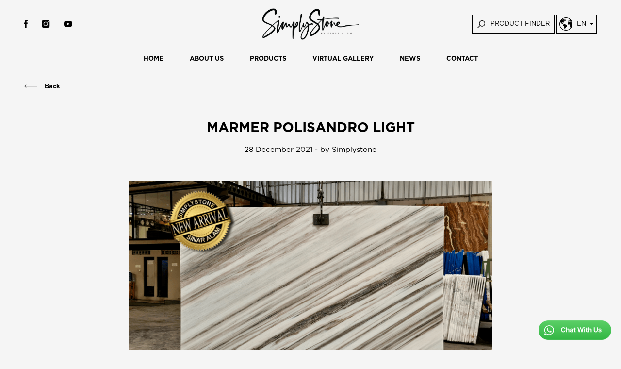

--- FILE ---
content_type: text/html; charset=UTF-8
request_url: https://www.simplystone.id/en/news/marmer-polisandro-light
body_size: 10256
content:

<!DOCTYPE html PUBLIC "-//W3C//DTD XHTML 1.0 Transitional//EN" "http://www.w3.org/TR/xhtml1/DTD/xhtml1-transitional.dtd">
<html xmlns="http://www.w3.org/1999/xhtml"><head>
	<meta http-equiv="Content-Type" content="text/html; charset=utf-8" />
    
    
    
<title>Palissandro Classico Marble Light Products - Simplystone</title>
<meta name="description" content="Simplystone sells palissandro classico light or polisandro light marble with a classic and elegant impression. Suitable for interior design purposes.">

<link rel="canonical" href="https://www.simplystone.id/en/news/marmer-polisandro-light" />
<link rel="alternate" hreflang="id" href="https://www.simplystone.id/id/news/marmer-polisandro-light">
<link rel="alternate" hreflang="en" href="https://www.simplystone.id/en/news/marmer-polisandro-light">    
    
	<link REL="SHORTCUT ICON" HREF="/images/favicon.png"> 
    
    <!--<meta name="viewport" content="width=1240, user-scalable=yes" />-->
    <meta name="viewport" content="width=320, initial-scale=1, maximum-scale=1, min-width=320, user-scalable=no">
    <meta name="distribution" content="global">
    <meta name="revisit-after" content="1 days">
    <meta name="robots" content="index,follow">
    <meta name="googlebot" content="index,follow">
    <meta name="msnbot" content="index,follow">
    <meta name="format-detection" content="telephone=no">
    <!--<link href="https://fonts.googleapis.com/css2?family=Palanquin:wght@300;400;700&display=swap" rel="stylesheet">-->
    
    <link type="text/css" rel="stylesheet" href="/css/reset.css" />
	<link type="text/css" rel="stylesheet" href="/index.css?date=20220127" />
    <link type="text/css" rel="stylesheet" href="/index_mobile.css?date=20200223" />
    <link type="text/css" rel="stylesheet" href="/index_viewport.css?date=20211220" />
    <link type="text/css" rel="stylesheet" href="/jquery/css/jquery-ui.css" />
    <link rel="stylesheet" href="/js/superfish-master/dist/css/superfish.css" media="screen">
    <link rel="stylesheet" href="/js/owlcarousel/dist/assets/owl.carousel.css">
	<link rel="stylesheet" href="/js/owlcarousel/dist/assets/owl.theme.default.css">
    
    <!--<link rel="stylesheet" href="dist/stylesheets/superslides.css">-->
    
	<script src="/js/jquery-1.9.1.js"></script>
    <script src="/js/jquery-ui-1.10.2.js"></script>
    <link rel="stylesheet" type="text/css" href="/css/animate.css" />
    <script src="/js/WOW-master/dist/wow.min.js"></script>
    <script src="/js/jquery.watermark.js"></script>
    <script src="/js/bxslider/jquery.bxslider.min.js"></script>
    <!--<link href="/js/bxslider/jquery.bxslider2.css?date=20170428" rel="stylesheet" />-->
    <!--<link href="/js/bxslider/jquery.bxslider3.css?date=20170428" rel="stylesheet" />-->
    <!--<link href="/js/bxslider/jquery.bxslider3b.css?date=20170428" rel="stylesheet" />-->
    <script src="/js/superfish-master/dist/js/hoverIntent.js"></script>
    <script src="/js/superfish-master/dist/js/superfish.js"></script>
    <script src="/include/number_format.js"></script>
    <script src="/js/owlcarousel/dist/owl.carousel.min.js"></script>
    
	<!--<link href="/js/facebox/facebox.css" media="screen" rel="stylesheet" type="text/css"/>
    <script src="/js/facebox/facebox.js" type="text/javascript"></script> -->
	<script type="text/javascript">		
    /*jQuery(document).ready(function($) {
		$('a[rel*=facebox]').facebox({
			loading_image : '/loading.gif',
			close_image   : '/closelabel.gif'
		}) 
		$(".overlay,.ok,.err").show(200);
		$(".ok,.err").fadeOut(3000);
		$(".overlay").fadeOut(3000);
    })*/
    function close_overlay()
    {
		$(".ok,.err").fadeOut(0);
		$(".overlay").fadeOut(0);			
    }
    function check_enter(e)
    {
		if (e.keyCode == 13) {
			redirect_search();
			return false;
		}
    }
		
	function redirect_search()
	{
		var txtsearch=document.getElementById('txtsearch').value;
		document.location.href="/search.php?search="+txtsearch;
	}
	function menu_product_hard_show(){
		if(document.getElementById("menu_product_hard")){
			document.getElementById("menu_product_hard").style.visibility="visible";
		}
	}
	function menu_product_hard_hide(){
		if(document.getElementById("menu_product_hard")){
			document.getElementById("menu_product_hard").style.visibility="hidden";
		}
	}
	$(function () {
		$(".txtsearch").watermark("Cari Produk","watermark");
		$("#email_subscribe").watermark("Enter your Email","watermark");
	});
	function scrollWin(page){
		var topmin=0;
		if(page=="indexcontactid") topmin=115;
		else topmin=87
		$('html,body').animate({
			scrollTop: ($("#"+page).offset().top)-topmin
		}, 500);	
		
		return true;
	}
	
    </script>
    
    <!--<script>
		(function($){ //create closure so we can safely use $ as alias for jQuery

			$(document).ready(function(){

				// initialise plugin
				var example = $('#menuheader,#menuheader2').superfish({
					//add options here if required
					delay:300,
					speed: 'normal',
					speedOut: 100,
					cssArrows: false
				});

			});

		})(jQuery);
	</script>-->
    
    
    <!-- Global site tag (gtag.js) - Google Analytics -->
	<script async src="https://www.googletagmanager.com/gtag/js?id=G-FYRPYBERC9"></script>
    <script>
      window.dataLayer = window.dataLayer || [];
      function gtag(){dataLayer.push(arguments);}
      gtag('js', new Date());
    
      gtag('config', 'G-FYRPYBERC9');
    </script>
    
    <!-- Google Tag Manager -->
    <script>(function(w,d,s,l,i){w[l]=w[l]||[];w[l].push({'gtm.start':
    new Date().getTime(),event:'gtm.js'});var f=d.getElementsByTagName(s)[0],
    j=d.createElement(s),dl=l!='dataLayer'?'&l='+l:'';j.async=true;j.src=
    'https://www.googletagmanager.com/gtm.js?id='+i+dl;f.parentNode.insertBefore(j,f);
    })(window,document,'script','dataLayer','GTM-P7FRZWZ');</script>
    <!-- End Google Tag Manager -->
    
        
	<!--<script src="/js/activeheader.js?date=20200321"></script>-->
    
    <script>
jQuery(document).ready(function($) {
	var menu_icon_flag=0;
	var start_project_icon_flag=0;
	
	//initiate posisi awal
	$("#menu_slide").animate({
		left: "-425"
		}, 0, function() {
			// Animation complete.
			$("#menu_slide").fadeOut(0);
		}
	);
	
		/*$("#start_project_slide").animate({
		right: "-=700"
		}, 0, function() {
			// Animation complete.
			$("#start_project_slide").fadeOut(0);
		}
	);*/
		
	//icon menu click
	$(".menuiconclick").click(function() {
		if(menu_icon_flag==0){
			$("#menu_slide").fadeIn(200);
			$("#menuslidebackpart").fadeTo(500,0.3);
			$("#menu_slide").animate({
				left: "0"
				}, 500, function() {
					menu_icon_flag=1;
					// Animation complete.
				}
			);
		}
	});
	
	//icon menu close click
	$("#menuslidebackpart").click(function() {
		$("#menu_slide").animate({
			left: "-=425"
			}, 500, function() {
				menu_icon_flag=0;
				// Animation complete.
			}
		);
		$("#menu_slide").fadeOut(200);
		$("#menuslidebackpart").fadeOut(500);
	});
	
	$("#menu_icon_close").click(function() {
		$("#menu_slide").fadeOut(300);
		$("#menuslidebackpart").fadeOut(300);
		$("#menu_slide").animate({
			left: "-=425"
			}, 300, function() {
				menu_icon_flag=0;
				// Animation complete.
			}
		);
	});
	
	//icon start project click
	/*$("#start_project_icon").click(function() {
		if(start_project_icon_flag==0){
			$("#start_project_slide").fadeIn(0);
			$("#start_project_slide").animate({
				right: "+=700"
				}, 500, function() {
					start_project_icon_flag=1;
					// Animation complete.
				}
			);
		}
	});
	
	//icon start project close click
	$("#close_icon2").click(function() {
		$("#start_project_slide").animate({
			right: "-=700"
			}, 500, function() {
				start_project_icon_flag=0;
				// Animation complete.
			}
		);
		$("#start_project_slide").fadeOut(0);
	});
	*/
});
</script></head>


<body>
    <!-- Google Tag Manager (noscript) -->
<noscript><iframe src="https://www.googletagmanager.com/ns.html?id=GTM-P7FRZWZ"
height="0" width="0" style="display:none;visibility:hidden"></iframe></noscript>
<!-- End Google Tag Manager (noscript) -->
    
	<!---->
    
    <!--<script>
	function close_popup_quickbuy(){
		document.getElementById('popupindex_qb').style.display='none';
		document.getElementById('menuslidebackpart_qb').style.display='none';
	}
	function quickbuy_open(id){
		document.getElementById('popupindex_qb').style.display='block';
		document.getElementById('menuslidebackpart_qb').style.display='block';
		document.getElementById('iframe_qb').src="/team_detail.php?id="+id;
	}
	</script>
    <div class="">
    <div class="menuslidebackpart" id="menuslidebackpart_qb" onclick="close_popup_quickbuy()" style="display:none"></div>
    <div class="posfixed" id="posfixed_qb">    	
        <div class="popupindex_qb" id="popupindex_qb" style="display:none">
        	<div class="posrel100"><div class='posabs' style="width:100%;text-align:right;"><img src="/images/close_btn3.png" style="cursor:pointer;" onclick="close_popup_quickbuy()" /></div></div>
            <iframe id="iframe_qb" src="/team_detail.php?id=" width="100%" style="height:calc(100vh - 200px);" frameborder="0"></iframe>
        </div>
    </div>
    </div>-->
    
        <div class="">
    	<div class="wa_float_icon">
        	<div class="displayd"><a href="/link_click?id=&type=whatsapp" target="_blank" rel="nofollow noopener noreferrer"><img src="/images/wa_float_long.png" /></a></div>
            <div class="displaym"><a href="/link_click?id=&type=whatsapp" target="_blank" rel="nofollow noopener noreferrer"><img src="/images/wa_float.png" /></a></div>
        </div>
    </div>
    
    
	<div class="menu_slide" id="menu_slide">
	<div class="menuheaderpoint">
    	<table cellpadding="0" cellspacing="0" border="0" width="100%" class="menu_slide_header_table">
        	<tr>
            	<td align="left">
                    <a href="/en/home"><img src="/images/logo.png" style="max-height:30px" /></a>
                </td>
                <td align="right" style="vertical-align:top">
                	<img src="/images/menu_icon_m2b.png" style="max-height:13px" class="menu_icon_img" id="menu_icon_close" />
                </td>
            </tr>
        </table>
    </div>
    
    <div class="menuheadercontent">
    	<!--<div style="padding:0px 20px 10px 20px">
    	<form name="form2" id="form2" method="get" action="/product">
            <div class="header_search_boxm" align="left">
                <table cellpadding="0" cellspacing="0" border="0" width="100%">
                    <tr>
                        <td>
                            <input type="hidden" name="search_flag" id="search_flag" value="1" />
                            <input type="text" id="txtsearch" class="txtsearch search_inputm" name="txtsearch"/>
                        </td>
                        <td width="31">
                            <input type="image" class="search_img_m" src="/images/search.png" />
                        </td>
                    </tr>
                </table>
            </div>
        </form>
        </div>-->
        
        
        <script>
		function togglemenuslideproduct(){
			$(function () {
				$("#menuslideproduct_id").slideToggle(500);
			});
		}
		</script>
        
        <!--<div class="menu_point_dis">
        <form name="formsearch2" id="formsearch2" method="get" action="/product">
        <div class="header_search_box borderradius5" align="left">
            <input type="text" id="txtsearch2" class=" txtsearch search_input" name="txtsearch2"/>><div class="btnsearch borderradius5 animation" onclick="searchclick2()"><div class="vm">
                Cari
            </div></div>
                        
            <script>
                function searchclick2(){
                    var txtsearch=document.getElementById("txtsearch2").value;
                    
                    datalink="product?txtsearch="+encodeURI(txtsearch);//alert(datalink);
                    document.location.href=datalink;
                }
                function txtsearchenter2(e){
                     if(e.keyCode === 13){
                        e.preventDefault(); // Ensure it is only this code that run
                        searchclick2();
                    }
                }
            </script>
        </div>
        </form>
        </div>-->
        
        <br />
        <span class=""><a class="a_menutop" href="/en/home"><div class="menu_point animation">HOME</div></a></span>
        <!--        <span class=""><a class="a_menutop" href="/category/marmer"><div class="menu_point animation">MARMER</div></a></span>
        
		        <span class=""><a class="a_menutop" href="/category/granit"><div class="menu_point animation">GRANIT</div></a></span>
        
		        <span class=""><a class="a_menutop" href="/category/travertine"><div class="menu_point animation">TRAVERTINE</div></a></span>
        
		        <span class=""><a class="a_menutop" href="/category/quartzite"><div class="menu_point animation">QUARTZITE</div></a></span>
        
		        <span class=""><a class="a_menutop" href="/category/onyx"><div class="menu_point animation">ONYX</div></a></span>
        
				<br /><br />-->
        
        <span class=""><a class="a_menutop" href="/en/about"><div class="menu_point animation">ABOUT US</div></a></span>
        <span class=""><a class="a_menutop" href="/en/category"><div class="menu_point animation">PRODUCTS</div></a></span>
        <span class=""><a class="a_menutop" href="/en/gallery"><div class="menu_point animation">VIRTUAL GALLERY</div></a></span>
        <span class=""><a class="a_menutop" href="/en/news"><div class="menu_point animation">NEWS</div></a></span>
        <span class=""><a class="a_menutop" href="/en/contact"><div class="menu_point animation">CONTACT</div></a></span>
        
        <div style="padding:25px">
            <ul class="sf-menu" id="" style="display:inline-block;vertical-align: top;">
                <li class="current">
                    <div class="worldborder">
                        <span class="lang_t">
                            <img src="/images/world_icon.png?date=20210903" class="lang_t_img1" />
                            <span class="lang_t_t1">EN</span>
                            <img src="/images/arrow_down.png?date=20210903" class="arrow_dd" />
                        </span>
                    </div>
                    <ul style="min-width:84px;width:84px;">
                        <li style="margin-left:0px">
                            <div style="padding-top:1px">
                            <div class="menupop menupoplang borderradius20" style="border:1px solid #000;background:#fff;">

                                <a href="/id/"><div class="headerddmenu headerddmenu2 animation" style="width:50px !important"><div class="vm">ID</div></div></a>
                                <a href="/en/"><div class="headerddmenu headerddmenu2 animation" style="width:50px !important"><div class="vm">EN</div></div></a>
                            </div>
                            </div>
                        </li>
                    </ul>
                </li>
            </ul>
        </div>
        <!--<div id='menuslideproduct_id' style="display:none">
                </div>-->
			
        
        <div class="menu_point_dis"><br />
            <span class="headersocmed"><a href="https://www.facebook.com/sinaralammarmer-1903967769704548/" target="_blank" rel="nofollow noopener noreferrer"><img src="/images/facebook_icon2.png" /></a></span>
            <span class="headersocmed"><a href="https://instagram.com/sinaralammarmer?igshid=4fc4j9f2ap8x" target="_blank" rel="nofollow noopener noreferrer"><img src="/images/instagram_icon2.png" /></a></span>
            <span class="headersocmed"><a href="" target="_blank" rel="nofollow noopener noreferrer"><img src="/images/youtube_icon2.png" /></a></span>
        </div>
            
        <div style="height:23px"></div>
        
        
        
        
    </div>
    
    
    <script>
	function socmedphonetxttoggle2(){
		var status=document.getElementById("socmedphonetxt2").style.display;
		jQuery(document).ready(function($) {
			if(status=="block"){
				$("#socmedphonetxt2").fadeOut(300);
			}
			else{
				$("#socmedphonetxt2").fadeIn(300);
			}
		});
	}
	</script>
    <div class="menufooterpoint">
    	<!--<div class="padbot25">
        	<a href="https://www.facebook.com/sinaralammarmer-1903967769704548/" target="_blank"><div class="socmed_point2m borderradius5 animation"><div class="verticalmiddle"><img src="/images/facebook_icon.png" /></div></div></a>
            <a href="https://instagram.com/sinaralammarmer?igshid=4fc4j9f2ap8x" target="_blank"><div class="socmed_point2m borderradius5 animation"><div class="verticalmiddle"><img src="/images/instagram_icon.png" /></div></div></a>
            <a href="" target="_blank"><div class="socmed_point2m animation"><div class="verticalmiddle"><img src="/images/youtube_icon.png" /></div></div></a>
           	<div style="clear:both"></div>
        </div>-->
    </div>
</div>    <div class="menuslidebackpart" id="menuslidebackpart"></div>
    
    <!--<script>
		function framecontactdownload(id,language){
			document.getElementById("framecontactdownloadid").src="/framecontactdownload.php?id="+id+"&language="+language;
			document.getElementById('popupindex2').style.display='block';document.getElementById('menuslidebackpart2').style.display='block';
		}
	</script>
	
    <div class="menuslidebackpart" id="menuslidebackpart2" onclick="document.getElementById('popupindex2').style.display='none';document.getElementById('menuslidebackpart2').style.display='none';"></div>
    <div class="popupindex2" id="popupindex2">
        <div class="popuppad2">
        	<div class="posrel100"><div class='posabs' style="width:100%;text-align:right;"><img src="/images/close_btn2.png" style="cursor:pointer;position:relative;top:-33px;right:10px;" onclick="document.getElementById('popupindex2').style.display='none';document.getElementById('menuslidebackpart2').style.display='none';" /></div></div>
        	<iframe id="framecontactdownloadid" name="framecontactdownloadid" class="framecontactdownload" frameborder="0" width="100%" src=""></iframe>
        </div>
    </div>-->
    
    <script>
	$(document).ready(function(){
		var last_option_id=0;
		$('.headermenubtntrigger').click(function() {
			var id = $(this).data('value');
			
			if(last_option_id==id){
				$("#headeroption_"+id).slideUp(300);
				last_option_id=0;
			}
			else{
				$(".headeroption").slideUp(0);
				$("#headeroption_"+id).slideDown(300);
				last_option_id=id;
			}
		});
	});
	</script>
    <script>
		function searchbtnclick(){
			document.getElementById("searchbtn").style.display="none";
			document.getElementById("header_search_box_id").style.display="block";
			document.getElementById("txtsearch").focus();
		}
	</script>
    
    <div class="menudisplayd">
        <div class="header  animationall" id="menuid">
        	<div class="container">
            	<div class="headertop">
                	<table cellpadding="0" cellspacing="0" border="0" width="100%" class="tableheadertop">
                    	<tr>
                        	<td class="tdheadertop tdheadertop1">
                            	<span class="headersocmed"><a href="https://www.facebook.com/sinaralammarmer-1903967769704548/" target="_blank" rel="nofollow noopener noreferrer"><img src="/images/facebook_icon2.png" /></a></span>
                                <span class="headersocmed"><a href="https://instagram.com/sinaralammarmer?igshid=4fc4j9f2ap8x" target="_blank" rel="nofollow noopener noreferrer"><img src="/images/instagram_icon2.png" /></a></span>
                                <span class="headersocmed"><a href="" target="_blank" rel="nofollow noopener noreferrer"><img src="/images/youtube_icon2.png" /></a></span>
                            </td>
                            <td class="tdheadertop tdheadertop2">
                            	<a href="/en/home" target="_blank"><img src="/images/logo.png" class="logo" /></a>
                            </td>
                            <td class="tdheadertop tdheadertop3">
                            	<a href="/en/search"><div class="headerbtn animationall" style="display:inline-block"><div class="vm"><img src="/images/search.png" /> <span class="headerbtntext">PRODUCT FINDER</span></div></div></a>
                                
                                                                <ul class="sf-menu" id="" style="display:inline-block;vertical-align: top;">
                                    <li class="current">
                                        <div class="worldborder">
                                            <span class="lang_t">
                                                <img src="/images/world_icon.png?date=20210903" class="lang_t_img1" />
                                                <span class="lang_t_t1">EN</span>
                                                <img src="/images/arrow_down.png?date=20210903" class="arrow_dd" />
                                            </span>
                                        </div>
                                        <ul style="">
                                            <li style="margin-left:10px">
                                                <div style="padding-top:1px">
                                                <div class="menupop menupoplang borderradius20">

                                                    <a href="/id/news/marmer-polisandro-light"><div class="headerddmenu headerddmenu2 animation"><div class="vm">ID</div></div></a>
                                                    <a href="/en/news/marmer-polisandro-light"><div class="headerddmenu headerddmenu2 animation"><div class="vm">EN</div></div></a>
                                                </div>
                                                </div>
                                            </li>
                                        </ul>
                                    </li>
                                </ul>
                            </td>
                        </tr>
                    </table>
                </div>
                <div class="headermenu">
                	<div class="">
                    	<a href="/en/home"><span class="menupoint">HOME</span></a>
                        <a href="/en/about"><span class="menupoint">ABOUT US</span></a>
                        <a href="/en/category"><span class="menupoint">PRODUCTS</span></a>
                        <a href="/en/gallery"><span class="menupoint">VIRTUAL GALLERY</span></a>
                        <a href="/en/news"><span class="menupoint">NEWS</span></a>
                        <a href="/en/contact"><span class="menupoint">CONTACT</span></a>
                    </div>
                </div>
            </div>
        </div>
        <div class="headersep"></div>
        
        
    </div>
    
    <div class="menudisplaym">
    	<div class="headerm">
        	<div class="container">
            <table cellpadding="0" cellspacing="0" border="0" width="100%" class="tableheaderm">
                <tr>
                	<td class="tdheaderm tdheaderm1">
                        <a><div class="menu_icon menuiconclick" id="menu_icon">
                            <div class="vm" align="center">
                            <img src="/images/menu_icon_m2b.png" class="menu_icon_img">
                            </div>
                        </div></a>
                    </td>
                    <td class="tdheaderm tdheaderm2">
                        <a href="/en/home"><img src="/images/logo.png?date=20200223" style="max-width:180px" class="headermlogo" /></a>
                    </td>
                    <td class="tdheaderm tdheaderm3">
	                    <a href="/en/search"><img src="/images/search.png" /></a>
                    </td>
                </tr>
            </table>
            </div>
        </div>
        <div style="height:79px"></div>
    </div>

<div class="navpart">
	<div class="container">
    	<a onclick="window.history.go(-1);"><img src="/images/back_icon.png" class="back_icon" /> <span class="back">Back</span></a>
    </div>
</div>


<div class="pagecontentpart1b">
	<div class="container">
    	<center>
            <div class="maxwidth750">
                <div class="pagetitle2b padbot15 wow fadeInUp" data-wow-delay="0s" style="text-transform:uppercase">MARMER POLISANDRO LIGHT</div>
                <div class="pagedescription1 padbot20">28 December 2021 - by Simplystone</div>
                <div class="padbot30"><div class="line2"></div></div>
                
                <div class="padbot40"><img src="/images/article/20220104_145147_phpq6xnwn_resized.png" class=" wow fadeInUp" data-wow-delay="0.4s" style="max-width:100%" /></div>
                
                <div class="pagedescription1 wow fadeInUp" data-wow-delay="0.4s"><h1 style="text-align: justify;"><strong>Palissandro Classico Marble Light</strong></h1>
<p style="text-align: justify;">&nbsp;</p>
<p style="text-align: justify;">Palissandro Classico is a kind of white-beige-brown marble with waves of dark brown marble motifs quarried in Italy. This stone is excellent for monuments, mosaics, exterior - interior wall and floor applications, pools, stairs and other design projects. Known to be strong and sturdy so it is durable and can withstand various hot or cold conditions. Polisandro light marble has its own fans among natural stone lovers and collectors. In addition to its application that is easy to apply everywhere, this stone also has a different price compared to other products or types. You have nothing to lose if you choose this polysandro light marble.</p>
<p style="text-align: justify;">&nbsp;</p>
<h2 style="text-align: justify;"><strong>Use of Polisandro Light Marble in Building Areas</strong></h2>
<p style="text-align: justify;">&nbsp;</p>
<p style="text-align: justify;">This stone is especially good for monuments, mosaics, exterior - interior wall and floor applications, pools, stairs and other design projects. Let's take a look at some of the applications where Polisandro Light Marble has proven to be a great choice for different types of buildings:</p>
<ul style="text-align: justify;">
<li style="text-align: left;">Bathroom Area</li>
<li style="text-align: left;">Various Types of Tables</li>
<li style="text-align: left;">Inside and Out Floors</li>
<li style="text-align: left;">Inside and Outer Walls</li>
</ul>
<p style="text-align: justify;">&nbsp;</p>
<h3 style="text-align: justify;"><strong>Get Palissandro Marble Light Products Only From SimplyStone</strong></h3>
<p style="text-align: justify;">&nbsp;</p>
<p style="text-align: justify;">Polisandro light marble or Palissandro Classico is one of the types and variants of marble that is available complete at Simplystone. As a marble supplier, of course, we provide a wide variety of complete choices for you. This type of marble has a very beautiful motif with distinctive diagonal lines. Want to get other marble motifs? Immediately contact Simplystone and consult your needs for free.</p></div>
            </div>
        </center>
    </div>
</div>


	
	<div class="subscribepart">
    	<div class="container">
        	<!--<div class="pagetitle3b padbot5">GET CONNECTED WITH US</div>
            <div class="pagedescription1 padbot15">Get the latest update and promotional email</div>-->
            <!--<div class="padbot40">
            	<center>
                <div class="maxwidth610">
                	<div class="subscribebox">
                	<form name="form_subscribe2" id="form_subscribe2" method="post" action="">
                    <table cellpadding="0" cellspacing="0" border="0" width="100%" class="homesubscribetable">
                        <tr>
                            <td width="" style="background:none">
                                <input type="text" class="email_subscribe" name="email_subscribe" id="email_subscribe" value="" />
                            </td>
                            <td width="135" style="padding-left:15px">
                                <input type="submit" class="emailsubscribebtn animation" name="emailsubscribebtn" id="emailsubscribebtn" value="Subscribe" />
                            </td>
                        </tr>
                    </table>
                    </form>
                    </div>
                </div>
                </center>
            </div>-->
            <div class="pagetitle3b padbot10">Follow us at</div>
            <div class="padbot10">
            	<span class="socmedpoint"><a href="https://www.facebook.com/sinaralammarmer-1903967769704548/" target="_blank" rel="nofollow noopener noreferrer"><div class="socmedbtn animationall borderradius100percent"><div class="vm"><img src="/images/facebook_icon2.png" /></div></div></a></span>
                <span class="socmedpoint"><a href="https://instagram.com/sinaralammarmer?igshid=4fc4j9f2ap8x" target="_blank" rel="nofollow noopener noreferrer"><div class="socmedbtn animationall borderradius100percent"><div class="vm"><img src="/images/instagram_icon2.png" /></div></div></a></span>
                <span class="socmedpoint"><a href="" target="_blank" rel="nofollow noopener noreferrer"><div class="socmedbtn animationall borderradius100percent"><div class="vm"><img src="/images/youtube_icon2.png" /></div></div></a></span>
            </div>
            
            <div class="pagedescription1 padbot15">To stay updated on our latest collections, innovations and developments</div>
        </div>
    </div>
    
    <div class="webfooterpart1">
    	<div class="container">
        	<table cellpadding="0" cellspacing="0" border="0" width="100%" class="tablewebfooterpart1">
            	<tr>
                	<td class="tdwebfooterpart1 tdwebfooterpart1_1">
                    	<div class="padbot35"><a href="/en/home"><img src="/images/logo2.png" alt="SimplyStone" class="footerlogo" /></a></div>
                        
                        <div>
                            <div class="footer_btn">
                                <div class="">
                                    <div class="footer_ico"><img src="/images/pin_icon.png" /></div>
                                    <div class="footer_btn_text">Jl. Srengseng Raya no. 86, Kembangan, Jakarta Barat</div>
                                </div>
                            </div>
                            
                            <div class="footer_btn">
                                <div class="">
                                    <div class="footer_ico"><img src="/images/phone_icon.png" /></div>
                                    <div class="footer_btn_text">08118685955</div>
                                </div>
                            </div>
                            
                            <a href="mailto:marketing@simplystone.id"><div class="footer_btn">
                                <div class="">
                                    <div class="footer_ico"><img src="/images/mail_icon.png" /></div>
                                    <div class="footer_btn_text">marketing@simplystone.id</div>
                                </div>
                            </div></a>
                            
                            
                            
                            
                        </div>
                    </td>
                    <td class="tdwebfooterpart1 tdwebfooterpart1_2">
                    	<table cellpadding="0" cellspacing="0" border="0" width="100%" class="tablewebfooterpart2">
                        	<tr>
                            	<td class='tdwebfooterpart2 tdwebfooterpart2_1'>
                                	<div class="footermenub"><a href="/en/home">Home</a></div>
                                    <div class="footermenub"><a href="/en/about">About Us</a></div>
                                    <div class="footermenub"><a href="/en/gallery">Virtual Gallery</a></div>
                                    <div class="footermenub"><a href="/en/news">News</a></div>
                                    <div class="footermenub"><a href="/en/contact">Contact</a></div>
                                    
                                </td>
                                <td class='tdwebfooterpart2 tdwebfooterpart2_2'>
                                	<div class="footermenub"><a href="/en/category">Products</a></div>
                                                                      <div class="footermenu"><a href="/en/category/marmer">Marmer</a></div>
                                                                      <div class="footermenu"><a href="/en/category/granit">Granit</a></div>
                                                                      <div class="footermenu"><a href="/en/category/travertine">Travertine</a></div>
                                                                      <div class="footermenu"><a href="/en/category/quartzite">Quartzite</a></div>
                                                                      <div class="footermenu"><a href="/en/category/onyx">Onyx</a></div>
                                                                    </td>
                            </tr>
                        </table>
                    </td>
                    <td class="tdwebfooterpart1 tdwebfooterpart1_3">
                    	                    	<div class="pagedescription2 colorgrey">Simply Stone was established in 1990 to bring the the widest range of Marble, Granite, Onyx, and other natural stone to discerning buyers in Indonesia. Dedicated to delivering a newstone buying experience that is distinguished by its customer focus and professional expertise, Simply Stone has instilled unparalleled ease and enjoyment into the process, from selection and design through to delivery and installation. <br />
<br />
As a company built on trust and community values, Simply Stone is committed to sustainable methods of production and works only with partners who meet its standards of quality, safety, integrity, and environmental stewardship.<br />
</div>
                    </td>
                </tr>
                <tr>
                	<td class="tdwebfooterpart1 tdwebfooterpart1_1 tdwebfooterpart1_1b">
                    	<div class="pagedescription2">www.simplystone.id</div>
                    </td>
                    <td class="tdwebfooterpart1 tdwebfooterpart1_2 tdwebfooterpart1_2b">
                    	<div class="pagedescription2">©2026. Sinar Alam Marmer. All Rights Reserved.</div>
                    </td>
                    <td class="tdwebfooterpart1 tdwebfooterpart1_3 tdwebfooterpart1_3b">
                    	<div class="pagedescription2">Web Design by <a href="https://www.solv-design.com" target="_blank">SOLV</a></div>
                    </td>
                </tr>
            </table>
        </div>
    </div>
    
        
</body>
</html>


--- FILE ---
content_type: text/css
request_url: https://www.simplystone.id/index.css?date=20220127
body_size: 5466
content:
@charset "utf-8";
/* CSS Document */

@font-face {
	font-family: "Gotham";
	src: url(font/Gotham-Book.otf);
}
@font-face {
	font-family: "Gotham-Bold";
	src: url(font/Gotham-Bold.otf);
}

html{
	height:100%;
	width:100%;
	scroll-behavior: smooth;
}
body{
	font-family: 'Gotham', sans-serif;
	background:#f5f5f5;
	margin:0px auto;
	font-size:15px;
	font-weight:300;
	color:#000;
	padding:0px;
	overflow-y:scroll;
}
input, textarea{
	font-family: 'Gotham', sans-serif;
	font-size:15px;
	color:#231f20;
	-webkit-appearance:none;
}
td{
	vertical-align:top;
}
img{
	border:none;
}
p{
	margin:0px;	
}
a{
	color:#000;
	-o-transition:color .2s ease-out, background 0.2s ease-in;
	-ms-transition:color .2s ease-out, background 0.2s ease-in;
	-moz-transition:color .2s ease-out, background 0.2s ease-in;
	-webkit-transition:color .2s ease-out, background 0.2s ease-in;
	transition:color .2s ease-out, background 0.2s ease-in;
	text-decoration:none;
	cursor:pointer;
}
a.noanimation{
	color:#000;
	-o-transition:color .0s ease-out, background 0.0s ease-in;
	-ms-transition:color .0s ease-out, background 0.0s ease-in;
	-moz-transition:color .0s ease-out, background 0.0s ease-in;
	-webkit-transition:color .0s ease-out, background 0.0s ease-in;
	transition:color .0s ease-out, background 0.0s ease-in;
	text-decoration:none;
	cursor:pointer;
}
a:hover, a.a_active{
	color:#666;
}
:focus {outline:none;}
::-webkit-input-placeholder { color:#6d6e71;opacity:1; }
::-moz-placeholder { color:#6d6e71;opacity:1; } /* firefox 19+ */
:-ms-input-placeholder { color:#6d6e71;opacity:1; } /* ie */
input:-moz-placeholder { color:#6d6e71;opacity:1; }
:focus::-webkit-input-placeholder { color:#999;opacity:0; }
:focus::-moz-placeholder { color:#999;opacity:0; } /* firefox 19+ */
:focus:-ms-input-placeholder { color:#999;opacity:0; } /* ie */
input:focus:-moz-placeholder { color:#999;opacity:0; }

.animation{
	-o-transition:color .2s ease-out, background 0.2s ease-in;
	-ms-transition:color .2s ease-out, background 0.2s ease-in;
	-moz-transition:color .2s ease-out, background 0.2s ease-in;
	-webkit-transition:color .2s ease-out, background 0.2s ease-in;
	transition:color .2s ease-out, background 0.2s ease-in;
}
.animationcolor{
	-o-transition:color .2s ease-out, background 0s linear;
	-ms-transition:color .2s ease-out, background 0s linear;
	-moz-transition:color .2s ease-out, background 0s linear;
	-webkit-transition:color .2s ease-out, background 0s linear;
	transition:color .2s ease-out, background 0s linear;
}
.animationall{
	-webkit-transition: all 0.5s ease;
	-moz-transition: all 0.5s ease;
	-o-transition: all 0.5s ease;
	-ms-transition: all 0.5s ease;
	transition: all 0.5s ease;
}
.verticalmiddle, .vm{
	position: relative;
	top: 50%;
	-webkit-transform: translateY(-50%);
	-ms-transform: translateY(-50%);
	transform: translateY(-50%);
}
.verticalbottom, .vb{
	position: relative;
	top: 100%;
	-webkit-transform: translateY(-100%);
	-ms-transform: translateY(-100%);
	transform: translateY(-100%);
}
.horizontalcenter{
	position: relative;
	left: 50%;
	-webkit-transform: translateX(-50%);
	-ms-transform: translateX(-50%);
	transform: translateX(-50%);
}
.error{
	color:#f00;
	font-size:12px;
}
.txtsearch::-webkit-input-placeholder { color:#999;opacity:1; }
.txtsearch::-moz-placeholder { color:#999;opacity:1; } /* firefox 19+ */
.txtsearch:-ms-input-placeholder { color:#999;opacity:1; } /* ie */
input.txtsearch:-moz-placeholder { color:#999;opacity:1; }
.headerfixed .txtsearch::-webkit-input-placeholder { color:#a7a9ac;opacity:1; }
.headerfixed .txtsearch::-moz-placeholder { color:#a7a9ac;opacity:1; } /* firefox 19+ */
.headerfixed .txtsearch:-ms-input-placeholder { color:#a7a9ac;opacity:1; } /* ie */
input.headerfixed .txtsearch:-moz-placeholder { color:#a7a9ac;opacity:1; }
.txtsearch:focus::-webkit-input-placeholder { color:#999;opacity:0; }
.txtsearch:focus::-moz-placeholder { color:#999;opacity:0; } /* firefox 19+ */
.txtsearch:focus:-ms-input-placeholder { color:#999;opacity:0; } /* ie */
input.txtsearch:focus:-moz-placeholder { color:#999;opacity:0; }
.colorwhite::-webkit-input-placeholder { color:#fff;opacity:1; }
.colorwhite::-moz-placeholder { color:#fff;opacity:1; } /* firefox 19+ */
.colorwhite:-ms-input-placeholder { color:#fff;opacity:1; } /* ie */
input.colorwhite:-moz-placeholder { color:#fff;opacity:1; }
.colorwhite:focus::-webkit-input-placeholder { color:#999;opacity:0; }
.colorwhite:focus::-moz-placeholder { color:#999;opacity:0; } /* firefox 19+ */
.colorwhite:focus:-ms-input-placeholder { color:#999;opacity:0; } /* ie */
input.colorwhite:focus:-moz-placeholder { color:#999;opacity:0; }
.form_input2::-webkit-input-placeholder { color:#666;opacity:1; }
.form_input2::-moz-placeholder { color:#666;opacity:1; } /* firefox 19+ */
.form_input2:-ms-input-placeholder { color:#666;opacity:1; } /* ie */
input.form_input2:-moz-placeholder { color:#666;opacity:1; }

/*::-webkit-scrollbar {
    width: 8px;
    height: 8px;
}
::-webkit-scrollbar-track-piece:start {
    background: transparent url('images/scrollbar_transparent.png') repeat-y !important;
}
::-webkit-scrollbar-track-piece:end {
    background: transparent url('images/scrollbar_transparent.png') repeat-y !important;
}
::-webkit-scrollbar-track {
	background: transparent url('images/scrollbar_transparent.png') repeat-y !important;
}
::-webkit-scrollbar-thumb {
    background: rgba(0,0,0,.45);
}
::-webkit-scrollbar-thumb:hover {
	background: rgba(0,0,0,.47);
}
::-webkit-scrollbar-thumb, ::-webkit-scrollbar-track {
    width: 6px;
}*/

.borderradius3{
	-moz-border-radius:3px;
	-webkit-border-radius:3px;
	border-radius:3px;
}
.borderradius5{
	-moz-border-radius:5px;
	-webkit-border-radius:5px;
	border-radius:5px;
}
.borderradius10{
	-moz-border-radius:10px;
	-webkit-border-radius:10px;
	border-radius:10px;
}
.borderradius15{
	-moz-border-radius:15px;
	-webkit-border-radius:15px;
	border-radius:15px;
}
.leftborderrad5{
	-webkit-border-top-left-radius: 5px;
	-moz-border-radius-topleft: 5px;
	border-top-left-radius: 5px;
	-webkit-border-bottom-left-radius: 5px;
	-moz-border-radius-bottomleft: 5px;
	border-bottom-left-radius: 5px;
}
.rightborderrad5{
	-webkit-border-top-right-radius: 5px;
	-moz-border-radius-topright: 5px;
	border-top-right-radius: 5px;
	-webkit-border-bottom-right-radius: 5px;
	-moz-border-radius-bottomright: 5px;
	border-bottom-right-radius: 5px;
}
.topborderrad5{
	-webkit-border-top-left-radius: 5px;
	-moz-border-radius-topleft: 5px;
	border-top-right-radius: 5px;
	-webkit-border-top-right-radius: 5px;
	-moz-border-radius-topright: 5px;
	border-top-right-radius: 5px;
}
.bottomborderrad5{
	-webkit-border-bottom-left-radius: 5px;
	-moz-border-radius-bottomleft: 5px;
	border-bottom-left-radius: 5px;
	-webkit-border-bottom-right-radius: 5px;
	-moz-border-radius-bottomright: 5px;
	border-bottom-right-radius: 5px;
}
.borderradius5left{
	-webkit-border-top-left-radius: 5px;
	-moz-border-radius-topleft: 5px;
	border-top-left-radius: 5px;
	-webkit-border-bottom-left-radius: 5px;
	-moz-border-radius-bottomleft: 5px;
	border-bottom-left-radius:5px;
}
.borderradius5right{
	-webkit-border-top-right-radius: 5px;
	-moz-border-radius-topright: 5px;
	border-top-right-radius: 5px;
	-webkit-border-bottom-right-radius: 5px;
	-moz-border-radius-bottomright: 5px;
	border-bottom-right-radius: 5px;
}
.borderradius10top{
	-webkit-border-top-left-radius: 10px;
	-webkit-border-top-right-radius: 10px;
	-moz-border-radius-topleft: 10px;
	-moz-border-radius-topright: 10px;
	border-top-left-radius: 10px;
	border-top-right-radius: 10px;
}
.borderradius10bottom{
	-webkit-border-bottom-left-radius: 10px;
	-webkit-border-bottom-right-radius: 10px;
	-moz-border-radius-bottomleft: 10px;
	-moz-border-radius-bottomright: 10px;
	border-bottom-left-radius: 10px;
	border-bottom-right-radius: 10px;
}
.borderradius10left{
	-webkit-border-top-left-radius: 10px;
	-moz-border-radius-topleft: 10px;
	border-top-left-radius: 10px;
	-webkit-border-bottom-left-radius: 10px;
	-moz-border-radius-bottomleft: 10px;
	border-bottom-left-radius: 10px;
}
.borderradius10right{
	-webkit-border-top-right-radius: 10px;
	-moz-border-radius-topright: 10px;
	border-top-right-radius: 10px;
	-webkit-border-bottom-right-radius: 10px;
	-moz-border-radius-bottomright: 10px;
	border-bottom-right-radius: 10px;
}
.borderradius15top{
	-webkit-border-top-left-radius: 15px;
	-webkit-border-top-right-radius: 15px;
	-moz-border-radius-topleft: 15px;
	-moz-border-radius-topright: 15px;
	border-top-left-radius: 15px;
	border-top-right-radius: 15px;
}
.borderradius15topleft{
	-webkit-border-top-left-radius: 15px;
	-moz-border-radius-topleft: 15px;
	border-top-left-radius: 15px;
}
.borderradius15topright{
	-webkit-border-top-right-radius: 15px;
	-moz-border-radius-topright: 15px;
	border-top-right-radius: 15px;
}
.borderradius15bottomleft{
	-webkit-border-bottom-left-radius: 15px;
	-moz-border-radius-bottomleft: 15px;
	border-bottom-left-radius: 15px;
}
.borderradius15bottomright{
	-webkit-border-bottom-right-radius: 15px;
	-moz-border-radius-bottomright: 15px;
	border-bottom-right-radius: 15px;
}
.borderradius10bottomleft{
	-webkit-border-bottom-left-radius: 10px;
	-moz-border-radius-bottomleft: 10px;
	border-bottom-left-radius: 10px;
}
.borderradius10bottomright{
	-webkit-border-bottom-right-radius: 10px;
	-moz-border-radius-bottomright: 10px;
	border-bottom-right-radius: 10px;
}
.borderradius25{
	-moz-border-radius:25px;
	-webkit-border-radius:25px;
	border-radius:25px;
}
.borderradius100percent{
	-moz-border-radius:100%;
	-webkit-border-radius:100%;
	border-radius:100%;
}
.img_div_outer{
	width: 100%;
    overflow: hidden;
    position: relative;
    display: inline-block;
	cursor: pointer;
}
.hoverscale1_05:hover{
	-ms-transform: scale(1.05);
    -moz-transform: scale(1.05);
    -webkit-transform: scale(1.05);
    -o-transform: scale(1.05);
    transform: scale(1.05);
}
.hoverscale1_1:hover{
	-ms-transform: scale(1.1);
    -moz-transform: scale(1.1);
    -webkit-transform: scale(1.1);
    -o-transform: scale(1.1);
    transform: scale(1.1);
}
.hidden{
     opacity:0;
}
.visible{
     opacity:1;
}

.posrel{
	position:relative;
}
.posrel100{
	position:relative;
	width:100%;
}
.posabs{
	position:absolute;
}
.posfixed{
	position:fixed;
	z-index:50000;
}
.displaym, .menudisplaym, .displaym_inlineblock, .webfooterdisplaym, .headnavdisplaym, .displaym600, .displaym640, .displaym775, .displaym800, .displaym850, .displaym1000, .displaym1120{
	display:none;
}
.popupindex{
	position:fixed;
	z-index:999999;
	top:50%;
	margin-top:-260px;
	left:50%;
	width:710px;
	height:calc(100vh - 210px);
	background:url(images/bg.jpg) repeat;
	color:#333;	
	margin-left:-355px;
	font-size:15px;
	text-align:left;
	line-height:20px;
	display:none;
}
.popupindex2{
	position:fixed;
	z-index:999999;
	top:50%;
	margin-top:calc((50vh - 55px) * -1);
	left:50%;
	width:600px;
	height:calc(100vh - 110px);
	background:#fff;
	color:#333;	
	margin-left:-300px;
	font-size:16px;
	text-align:left;
	line-height:20px;
	display:none;
}
.popupheight{
	max-height:400px;
	overflow-y:auto;
}
.framecontactdownload{
	height:calc(100vh - 200px);
}
.popuppad{
	padding:35px 50px;
}
.popuppad2{
	padding:45px 0px;
}
#popup_title{
	font-size:27px;
	font-family: 'Gotham', sans-serif;
	padding-bottom:27px;
	line-height:35px;
}
#popup_description{
	line-height:27px;
}
.popup_height{
	overflow-y:auto;
	height:calc(100vh - 325px);
	padding-right:30px;
}
.td_popup1{
	width:45%;
	padding-right:5%;
}
.popup_closediv{
	padding-bottom:20px;
	text-align:right;
}
.popup_closediv img{
	cursor:pointer;
}
#menuslidebackpart,#menuslidebackpart2,#menuslidebackpart_qb,#menuslidebackpart_qb2{
	position:fixed;	
	z-index:10010;
	width:100%;
	height:100%;
	background:#000;
	opacity:0.5;
	display:none;
}
.container{
	min-width:280px;
	max-width:1180px;
	padding:0px 20px;
	margin:0px auto;
}
.container2{
	min-width:280px;
	max-width:1000px;
	padding:0px 20px;
	margin:0px auto;
}
.container3{
	min-width:280px;
	max-width:740px;
	padding:0px 20px;
	margin:0px auto;
}
.container1280{
	min-width:280px;
	max-width:1280px;
	/*min-width:1200px;
	max-width:1280px;*/
	padding:0px 20px;
	margin:0px auto;
}
.containerpadding{
	margin:0px auto;
	padding-left:20px;
	padding-right:20px;
}
.containerpadding35{
	margin:0px auto;
	padding-left:35px;
	padding-right:35px;
}
.marginfit7px{
	margin-left:-7px;
	margin-right:-7px;
}
.marginfit10px{
	margin-left:-10px;
	margin-right:-10px;
}
.marginfit15px{
	margin-left:-15px;
	margin-right:-15px;
}
.marginfit20px{
	margin-left:-20px;
	margin-right:-20px;
}
.marginfitleft30px{
	margin-left:-30px;
}
.marginfitleft35px{
	margin-left:-35px;
}
.fullwidth{
	width:100%;
}
.header{
	position:fixed;
	z-index:10000;
	height:150px;
	width:100%;
	background:#f5f5f5;
	color:#000;
	/*box-shadow:0px 0px 10px rgba(0,0,0,0.2);*/
}
.activefixedheader{
	height:130px;
}
	.header.menufixed{
		background:rgba(255,255,255,1);
		box-shadow:0px 0px 10px rgba(0,0,0,0.1);
		position:fixed;
		z-index:9000;
		height:100px;
	}
	.activefixedheader.activeheaderm{
		height:100px;
	}
.shadow{
	box-shadow:0px 0px 10px rgba(0,0,0,0.2);
}
.shadow2{
	box-shadow: 0px 4px 25px rgba(0, 0, 0, 0.1);
}
.headersep{
	height:150px;
}
.headerpad{
	padding-top:44px;
}
.headertop{
	font-size:13px;
	color:#000;
	height:100px;
}
	.headertop a{
		color:#000;
	}
		.headertop a:hover{
			color:#000;
		}
	.headertoppoint{
		margin-right:20px;
	}
		.headertoppoint:last-child{
			margin-right:0px;
		}
	.menufixed .headertop{
		display:none;
	}
.tableheadertop .tdheadertop{
	vertical-align:middle;
	height:100px;
}
.tableheadertop .tdheadertop1{
	width:320px;
}
.tableheadertop .tdheadertop2{
	text-align:center;
}
.tableheadertop .tdheadertop3{
	text-align:right;
	width:320px;
}
.headermenu{
	padding-top:15px;
	text-align:center;
	font-family:"Gotham-Bold";
	font-size:13px;
}
.menupoint{
	margin:0px 25px;
}
.tableheadermenu td.tdheadermenu{
	vertical-align:middle;
	height:50px;
}
.tableheadermenu td.tdheadermenu1{
	width:165px;
}
.tableheadermenu td.tdheadermenu2{
	text-align:center;
	padding:0px 20px;
}
.tableheadermenu td.tdheadermenu3{
	text-align:right;
	width:165px;
}
.worldborder, ul.sf-menu .worldborder{
    padding:5px 5px;
    border: 1px solid #000;
}
ul.sf-menu .arrow_dd{
	max-height:7px;
	margin-left:3px;
	vertical-align:middle;
}
.logo{
	max-height:65px;
}
ul.sf-menu .menupoint{
	margin-left:20px;
	margin-right:20px;
}
.lang_t img{
	vertical-align:middle;
}
.lang_t{
	display:inline-block;
	margin-left:3px;
	color:#939598;
	vertical-align:middle;
}
	.lang_t2{
		display:inline-block;
		margin-left:3px;
		color:#fff;
	}
	.lang_t img{
	}
	.menufixed .lang_t img{
	}
ul.sf-menu .lang_t_img1{
	margin-right:5px;
	max-height:27px;
}
	ul.sf-menu .lang_t_img1m{
		width:30px;
		margin-right:5px;
	}
ul.sf-menu .lang_t_img2{
	margin-left:2px;
}
ul.sf-menu .lang_t_t1{
	display:inline-block;
	vertical-align:middle;
	font-size:13px;
	color:#000;
}
	.menufixed ul.sf-menu .lang_t_t1{
		color:#000;
	}
ul.sf-menu .headerddmenu{
	width:200px;
	height:37px;
	background:#fff;
	border-bottom:0px solid #bbb;
	text-align:left;
	padding:0px 10px;
	color:#333;
	font-size:13px;
	font-weight:normal;
}
	ul.sf-menu .headerddmenu:hover{
		color:#666;
	}
	ul.sf-menu .headerddmenu2{
		width:40px;
		height:37px;
	}
ul.sf-menu .menupoplang{
	padding-top:8px;
}
ul.sf-menu .menupoppad{
	padding-top:42px;
	padding-left:15px;
}
.logo img{
	max-height:40px;
}
.logo_f img{
	max-height:40px;
}
.logo_f{
	display:none;
}
	.menufixed .logo_d{
		display:none;
	}
	.menufixed .logo_f{
		display:block;
	}
.headersocmed{
	display:inline-block;
	vertical-align:middle;
}	
	.headersocmed img{
		margin-right:25px;
		vertical-align:middle;
		max-height:17px;
	}
	.headersocmed a.a_headersocmed:last-child img{
		margin-right:0px;
	}
	.menufixed .a_headersocmed img{
		filter: invert(1);
	}
.headercontactbtn{
	width: 100%;
	height: 56px;
	border-radius: 5px;
	border: 0px;
	background:#244AB2;
  
	font-size: 15px;
	font-weight: normal;
	font-stretch: normal;
	font-style: normal;
	line-height: normal;
	letter-spacing: normal;
	color: #ffffff;
	text-align:center;
}
.headercontactbtn img{
	vertical-align:middle;
}
.headercontactbtntext{
	font-size:16px;
	margin-left:12px;
	vertical-align:middle;
}
	.headercontactbtn:hover{
		background:#2b59d7;
		color:#fff;
	}
	.menufixed .headercontactbtn{
		background-image: linear-gradient(to top, #2158ba, #12a7de);
	}
.searchinlineblock{
	display:inline-block;
	vertical-align:middle;
}
.tdheader3getinq{
	margin-right:22px;
}
	.tdheader3getinq a{
		text-decoration:underline;
	}
.header_search_box{
	width:100%;
	background:none;
	border: 1px solid #DADADA;
	box-sizing: border-box;

	padding-left:15px;
	padding-right:15px;
	height:56px;
	box-shadow: 0px 4px 5px rgba(0, 0, 0, 0.05);
	display:inline-block;
	vertical-align:top;
}
.search_input{
	width:calc(100% - 110px);
	padding:0px;
	height:52px;
	border:0px;
	background:none;
	font-size:15px;
	color:#444;
}
.search_img{
	position:relative;
	top:8px;
}
.searchinlineblocksearch{
	margin-left:25px;
}
.searchbtn{
	position:relative;
	max-height:19px;
	vertical-align:middle;
	margin-right:20px;
}
.headerbtn{
	width:100%;
	border:0px;
	height:39px;
	background: none;
	color:#000;
	border:1px solid #000;
	cursor:pointer;
	box-sizing:border-box;
	text-align:center;
    max-width: 170px;
    display:inline-block;
}
	.headerbtn:hover{
		background:#fff;
	}
	.headerbtn img{
		vertical-align:middle;
		max-height:16px;
		margin-right:7px;
	}
	.headerbtntext{
		display:inline-block;
		vertical-align:middle;
	}
.headerbtn_ml{
	margin-left:20px;
}
.btnsearch{
	width: 105px;
	height: 33px;
	background: #244AB2;
	color:#fff;
	font-size:15px;
	text-align:center;
	display:inline-block;
	vertical-align:middle;
	cursor:pointer;
	border:0px;
}
	.btnsearch:hover{
		background:#2b59d7;
	}

.page_title0, .pagetitle0{
	font-size:35px;
}
	.page_title0b, .pagetitle0b{
		font-size:35px;
		line-height:45px;
		font-family: "Gotham-Bold";
	}
.page_title1, .pagetitle1{
		font-size:27px;
		line-height:37px;
		font-family: "Gotham-Bold";
	}
.page_title2, .pagetitle2{
	font-size:28px;
	line-height:38px;
}
	.page_title2b, .pagetitle2b{
		font-size:28px;
		line-height:38px;
		font-family: "Gotham-Bold";
	}
	.page_title2l, .pagetitle2l{
		font-size:28px;
		line-height:38px;
	}
.page_title3, .pagetitle3{
	font-size:25px;
	line-height:35px;
}
	.page_title3b, .pagetitle3b{
		font-size:25px;
		line-height:35px;
		font-family: "Gotham-Bold";
	}
.page_title4, .pagetitle4{
	font-size:23px;
	line-height:30px;
}
	.page_title4b, .pagetitle4b{
		font-size:23px;
		line-height:30px;
		font-family: "Gotham-Bold";
	}
.page_title5, .pagetitle5{
	font-size:20px;
	line-height:30px;
}
	.page_title5b, .pagetitle5b{
		font-size:20px;
		line-height:30px;
		font-family: "Gotham-Bold";
	}
.page_title6, .pagetitle6{
	font-size:15px;
	line-height:22px;
}
	.page_title6b, .pagetitle6b{
		font-size:15px;
		line-height:22px;
		font-family: "Gotham-Bold";
	}
.page_title7, .pagetitle7{
	font-size:18px;
	line-height:23px;
}
	.page_title7b, .pagetitle7b{
		font-size:18px;
		line-height:23px;
		font-family: "Gotham-Bold";
	}
	.page_title7l, .pagetitle7l{
		font-size:18px;
		line-height:23px;
	}
.page_title8, .pagetitle8{
	font-size:40px;
}
.page_title9, .pagetitle9{
	font-size:16px;
	line-height:31px;
}
	.page_title9b, .pagetitle9b{
		font-size:16px;
		line-height:31px;
		font-family: "Gotham-Bold";
	}
.page_description1, .pagedescription1{
	font-size:15px;
	line-height:22px;
}
	.page_description1 ul, .pagedescription1 ul{
		margin-left:0px;
	}
	.page_description1 ol, .pagedescription1 ol{
		margin-left:0px;
	}
	.page_description1 li, .pagedescription1 li{
		margin-left:20px;
	}
	.pagedescription1 b, .pagedescription1 strong, .page_description1 b, .page_description1 strong{
		font-family: "Gotham-Bold";
	}
    .pagedescription1 img{
        max-width: 100% !important;
    }
.page_description2, .pagedescription2{
	font-size:13px;
	line-height:19px;
}
	.pagedescription2 b, .pagedescription2 strong, .page_description2 b, .page_description2 strong{
		font-family: "Gotham-Bold";
	}
.page_description3, .pagedescription3{
	font-size:11px;
	line-height:18px;
}
.btn1{
	display:inline-block;
	vertical-align:middle;
	width:100%;
	border:0px;
	height:49px;
	background: none;
	font-size:13px;
	color:#000;
	cursor:pointer;
	padding:0px 20px;
	box-sizing:border-box;
	border:1px solid #000;
}
	.btn1:hover{
		border-color:#333;
		background-color:#333;
		color:#fff;
	}
	.btn1a{
        width:auto;
		min-width:160px;
		padding:0px 10px;
		margin:0px 10px;
		margin-bottom:10px;
	}
	.btn1b{
		padding:0px 32px;
		width:auto;
		background:#fff;
		color:#000;
	}
	.btn1c{
		background: #A89060;
	}
	.btn1widthauto{
		width:auto;
	}
	.btn1ml15{
		margin-left:15px;
	}
.btn2{
	width:auto;
	padding:0px 20px;
	
	border:0px;
	height:55px;
	background: #f5f5f5;
	box-sizing: border-box;
	color: #000;
	cursor:pointer;
	font-size:13px;
}
	.btn2:hover{
		background-color:#fff;
		color:#000;
	}
	.btn2a{
		width:280px;
		margin:0px 10px;
		margin-bottom:10px;
	}
	.btn2b{
		background: #A89060;
		color:#fff;
		border:0px;
	}
	.btn2c{
		height:49px;
		background: #fff;
	}
		.btn2c:hover{
			background-color:#f5f5f5;
			color:#000;
		}
	.btn2width100{
		width:100%;
	}
.btn3{
	display:inline-block;
	width:auto;
	padding:0px 30px;
	height:45px;
	background:#000;
	border: 0px;
	box-sizing:border-box;
	cursor:pointer;
	color:#fff;
	font-size:13px;
}
	.btn3:hover{
		background-color:#666;
		color:#fff;
	}
	.btn3 img{
		max-height:23px;
		margin-right:22px;
		vertical-align:middle;
	}
.btn4{
	width:auto;
	padding:0px 30px;
	background: #1D334A;
	height:44px;
	cursor:pointer;
	color:#fff;
	border:0px solid #fff;
	font-size:15px;
}
	.btn4:hover{
		background:#000;
		color:#fff;
	}
	.btn4b{
		background: #A89060;
	}
	.btn2ml10{
		margin-left:10px;
	}
.btn5{
	display:inline-block;
	vertical-align:middle;
	width:auto;
	border:0px;
	background: #fff;
	font-size:14px;
	color:#1D334A;;
	cursor:pointer;
	padding:0px 0px;
	padding-bottom:10px;
	box-sizing:border-box;
	border-bottom: 1px solid #1D334A;
}
	.btn5:hover{
		border-bottom: 2px solid #1D334A;
	}
.btndownload{
	height:60px;
	border:1px solid #bcbec0;
	padding-right:40px;
	padding-left:85px;
	background:url(images/download_icon2.png) no-repeat left 19px center;
	font-size:16px;
	color:#58595b;
	cursor:pointer;
	margin-right:20px;
	margin-bottom:10px;
}
	.btndownload:hover{
		background-color:#eee;
		color:#000;
	}
	.a_btndownload:last-child .btndownload{
		margin-right:0px;
	}
.nowrap{
	white-space:nowrap;
}
.padbot5{
	padding-bottom:5px;
}
.padbot10{
	padding-bottom:10px;
}
.padbot15{
	padding-bottom:15px;
}
.padbot20{
	padding-bottom:20px;
}
.padbot25{
	padding-bottom:25px;
}
.padbot30{
	padding-bottom:30px;
}
.padbot35{
	padding-bottom:35px;
}
.padbot40{
	padding-bottom:40px;
}
.padbot45{
	padding-bottom:45px;
}
.padbot50{
	padding-bottom:50px;
}
.padbot55{
	padding-bottom:55px;
}
.padbot60{
	padding-bottom:60px;
}
.padbot65{
	padding-bottom:65px;
}
.padbot70{
	padding-bottom:70px;
}
.padbot75{
	padding-bottom:75px;
}
.padbot80{
	padding-bottom:80px;
}
.padbot90{
	padding-bottom:90px;
}
.padbot100{
	padding-bottom:100px;
}
.padbot110{
	padding-bottom:110px;
}
.padbot120{
	padding-bottom:120px;
}
.lineheight20{
	line-height:20px;
}
.lineheight25{
	line-height:25px;
}
.lineheight30{
	line-height:30px;
}
.lineheight40{
	line-height:40px;
}
.lineheight45{
	line-height:45px;
}
.whitebg{
	background:#fff;
}
.greybg{
	background:#f1f2f2;
}
.colorblack{
	color:#000;
}
.colorwhite{
	color:#fff;
}
	a.colorwhite{
		color:#fff;
	}
	a.colorwhite:hover{
		color:#ccc;
	}
.colorwhite05{
	color:rgba(255,255,255,0.5);
}
.colororange{
	color:#d5520b;
}
.colorred{
	color: #F40925;
}
.colorgreen{
	color:#01CF71;
}
.coloryellow{
	color:#ffcb05;
}
.colorblue{
	color:#1C73C9;
}
.colorgrey{
	color:#939598;
}
.colorgold{
	color: #A89060;
}
.nooverflowx{
	overflow-x:hidden;
}
.nooverflowy{
	overflow-y:hidden;
}
.nooverflow{
	overflow:hidden;
}
.maxwidth195{
	max-width:195px;
}
.maxwidth285{
	max-width:285px;
}
.maxwidth350{
	max-width:350px;
}
.maxwidth450{
	max-width:450px;
}
.maxwidth500{
	max-width:500px;
}
.maxwidth610{
	max-width:610px;
}
.maxwidth680{
	max-width:680px;
}
.maxwidth750{
	max-width:750px;
}
.maxwidth820{
	max-width:820px;
}
.maxwidth935{
	max-width:935px;
}
.heightsep1{
	height:100px;
}
.line1{
	width: 60px;
	height: 1px;
	border-bottom: 2px solid #000000;
}
.line2{
	width: 80px;
	height: 1px;
	border-bottom: 1px solid #000000;
}
.line3{
	height:1px;
	background:#000;
	width:50px;
}
.minheight70{
	min-height:70px;
}
.minheight90{
	min-height:90px;
}
.minheight110{
	min-height:110px;
}
.minheight135{
	min-height:135px;
}
.minheight205{
	min-height:205px;
}
.uppercase{
	text-transform:uppercase;
}


.homepart1{
	height:42vw;
	background:rgba(0,0,0,0.3);
}
.homepart2{
	text-align:center;
	padding-top:100px;
	padding-bottom:100px;
}
.tablehp2 td.tdhp2{
	width:50%;
	vertical-align:middle;
	text-align:center;
	padding:0px 20px;
}
.tablehp2 td.tdhp2_1{
	padding:0px 40px;
}
.tablehp2 td.tdhp2_2{
}
.homepart3{
	text-align:center;
	padding-top:80px;
	padding-bottom:85px;
	color:#fff;
	margin-bottom:10px;
}
.homepart4{
	min-height:400px;
	height:36.18vw;
	box-sizing:border-box;
	text-align:center;
	color:#fff;
}
.homepart5{
	padding-top:70px;
	padding-bottom:70px;
}
.hp5point{
	padding:0px 10px 20px 10px;
}
.hp5img{
	padding-bottom:70%;
}
.hp5pad{
	padding:30px;
	background:#fff;
}
.hp5title{
	min-height:115px;
}
.customPrevBtn{
	position:relative;
	top:15.2vw;
	z-index:1000;
	left:-30px;
	opacity:1;
	cursor:pointer;
}
.customNextBtn{
	position:relative;
	top:15.2vw;
	z-index:1001;
	right:-30px;
	opacity:1;
	cursor:pointer;
}
.customPrevBtn:hover, .customNextBtn:hover{
	opacity:1;
}
.subscribepart{
	background:#f5f5f5;
	padding-top:40px;
	padding-bottom:80px;
	text-align:center;
}
.socmedbtn{
	display:inline-block;
	vertical-align:middle;
	border: 3px solid #000000;
	box-sizing: border-box;
	text-align:center;
	width:47px;
	height:47px;
	cursor:pointer;
}
	.socmedbtn img{
		max-height:17px;
		max-width:17px;
	}
.socmedpoint{
	margin:0px 10px;
}
.subscribebox{
	background:#fff;
	padding:15px 15px;
}
input.email_subscribe, input.email_notify{
	height:50px;
	border:0px solid #d1d3d4;

	padding:0px 0px;
	width:100%;
	background:#fff;
	font-size:15px;
	box-sizing:border-box;
}
input.emailsubscribebtn{
	height:50px;
	background-color:#000;
	border:none;
	width:100%;
	padding:0px 10px;
	text-align:center;
	color:#fff;
	font-size:15px;
	cursor:pointer;
}
input.emailsubscribebtn:hover{
	background:#333;
}
.webfooterpart1{
	padding-top:70px;
	padding-bottom:60px;
	background:#000;
	color:#fff;
}
	.webfooterpart1 a{
		color:#fff;
	}
	.webfooterpart1 a:hover{
		color:#ccc;
	}
.tablewebfooterpart1 td.tdwebfooterpart1{
	vertical-align:top;
}
.tablewebfooterpart1 td.tdwebfooterpart1_1{
	width:26%;
	padding-right:45px;
	font-size:13px;
	line-height:20px;
}
.tablewebfooterpart1 td.tdwebfooterpart1_2{
	width:35%;
	padding-right:35px;
}
.tablewebfooterpart1 td.tdwebfooterpart1_3{
}
	.tablewebfooterpart1 td.tdwebfooterpart1_1b{
		padding-top:50px;
	}
	.tablewebfooterpart1 td.tdwebfooterpart1_2b{
		padding-top:50px;
	}
	.tablewebfooterpart1 td.tdwebfooterpart1_3b{
		padding-top:50px;
	}
.footerlogo{
	max-height:70px;
}
.footer_btn{
	width:100%;
	max-width:235px;
	text-align:left;
	margin-bottom:20px;
}
.footer_ico{
	display:inline-block;
	width:40px;
	vertical-align:top;
}
	.footer_ico img{
		max-height:20px;
		max-width:16px;
		position:relative;
		top:4px;
	}
.footer_btn_text{
	width:calc(100% - 45px);
	display:inline-block;
	vertical-align:middle;
	
}
.tablewebfooterpart2 td.tdwebfooterpart2{
	
}
.footermenub{
	padding-bottom:30px;
	font-family: "Gotham-Bold";
}
.footermenu{
	padding-bottom:30px;
}
	.footermenu a{
		color:#999;
	}
.navpart{
	padding-top:20px;
	padding-bottom:60px;
}
.tablenav td.tdnav{
	vertical-align:middle;
}
.tablenav td.tdnav1{
	width:75px;
	vertical-align:middle;
}
.tablenav td.tdnav2{
	text-align:center;	
}
.tablenav td.tdnav3{
	width:75px;
	text-align:right;
}
.back_icon{
	max-height:8px;
	margin-right:10px;
	vertical-align:middle;
}
.back{
	font-size:13px;
	font-family: "Gotham-Bold";
}
.aboutpart1{
	padding-bottom:70px;
}
.pagecontentpart1{
	background:#f5f5f5;
	padding-top:80px;
	padding-bottom:80px;
}
.pagecontentpart1b{
	background:#f5f5f5;
	padding-bottom:80px;
}
.tableabout1 td.tdabout1{
	vertical-align:top;
	width:50%;
}
.tableabout1 td.tdabout1_1{
	padding-right:30px;
}
.tableabout1 td.tdabout1_2{
	padding-left:30px;
}
.aboutpart2{
	padding:75px 65px;
	color:#fff;
}
.tablewhy td.tdwhy{
	vertical-align:middle;
	width:50%;
}
.tablewhy td.tdwhy1{
	vertical-align:top;
	padding-right:10px;
}
.tablewhy td.tdwhy2{
	padding-left:10px;
}
.tdwhy1pad{
	padding-right:20px;
}
.tdwhy2pad{
	padding-left:20px;
}
.whypoint{
	padding-bottom:70px;
}
.virtualbg{
	min-height:450px;
	height:46vw;
	max-height:550px;
	color:#fff;
}
.virtualbgpad{
	padding:65px 70px;
}
.gallerypoint{
	display:inline-block;
	vertical-align:top;
	width:33.33%;
	padding:0px 10px 30px 10px;
	box-sizing:border-box;
	text-align:center;
}
.galleryimg{
	padding-bottom:65%;
}
.hnewsimg{
	height:45vw;
	max-height:520px;
	color:#fff;
}
.hnewsimgpad{
	padding:50px 40px;
}
.news_point{
	padding-bottom:35px;
	border-bottom:1px solid rgba(0, 0, 0, 0.1);
	margin-bottom:35px;
}
.tablenews td.tdnews{
	vertical-align:top;
}
.tablenews td.tdnews_1{
	width:23%;
}
.tablenews td.tdnews_2{
	padding-left:75px;
	vertical-align:middle;
}
.tdnewsimgdiv{
	padding-bottom:65%;
}
.contactparth{
	padding-top:70px;
	padding-bottom:80px;
	background:#000;
	color:#fff;
}
.contactpart1{
	padding-top:90px;
	padding-bottom:90px;
}
.tablecontactinfo td.tdcontactinfo{
	
}
.tablecontactinfo td.tdcontactinfo1{
	width:30%;
	vertical-align:middle;
	padding-right:20px;
}
.tablecontactinfo td.tdcontactinfo2{
	padding-left:20px;
}
.tablefcontact td.tdfcontact{
	vertical-align:middle;
	padding-bottom:20px;
}
.tablefcontact td.tdfcontact1{
	width:30px;
	padding-right:40px;
	vertical-align:top;
}
	.tdfcontact1 img{
		margin-top:3px;
		max-height:20px;
		max-width:20px;
	}
.tablefcontact td.tdfcontact2{
}
.tablefcontact td.tdfcontact2 a{
	color:#fff;
}
	.tablefcontact td.tdfcontact2 a:hover{
		color:#ccc;
	}
.contactline{
	border-bottom: 1px solid rgba(0, 0, 0, 0.1);
	margin:50px 0px;
}
.tablecontact td.tdcontactnopadtd{
	width:50%;
}
.tdcontactsepdiv{
	width:20px;
}
.contactsep{
	height:1px;
	width:23px;
}
input.form_input2, textarea.form_input2{
	border:0px solid #d1d3d4;
	width:calc(100% - 40px);
	padding:0px 20px;
	height:55px;
	font-size:15px;
	color:#333;
	background: #fff;
}
select.form_select{
	border:0px solid #d1d3d4;
	width:calc(100% - 0px);
	padding:0px 20px;
	height:45px;
	font-size:15px;
	color:#333;
	background: #fff;
}
.input_box2{
	padding-bottom:19px;
}
	.input_box2b input.form_input2, .input_box2b textarea.form_input2{
		border:1px solid #d1d3d4;
		width:calc(100% - 0px);
		padding:0px 20px;
		height:45px;
		font-size:13px;
		color:#333;
		background:#fff;
	}
	.input_box2b{
		padding-bottom:20px;
	}
textarea.message_box{
	padding-top:12px;
	padding-bottom:12px;
	height:175px;
}
input.submit_btn{
	height:55px;
	width:100%;
	background: #000;
	border:0px;
	color:#fff;
	cursor:pointer;
	font-size:15px;
	font-family: "Gotham-Bold";
}
input.submit_btn:hover{
	background-color:#333;
	
}
.categorypart{
	padding-top:100px;
	padding-bottom:100px;
}
.categorypoint{
	padding-bottom:70px;
	color:#fff;
}
.tablecategory td.tdcategory{
	width:50%;
	vertical-align:top;
}
.tablecategory td.tdcategory1{
	padding-right:40px;
}
.tablecategory td.tdcategory2{
	padding-left:40px;
}
	.tdcategorypad{
		padding-top:20px;
	}
.imgline1{
	vertical-align:middle;
	margin:0px 20px;
}
.producttd{
	display:inline-block;
	width:33.33%;
	vertical-align:top;
	box-sizing:border-box;
	padding:0px 10px 30px 10px;
}
.producttd2{
	display:inline-block;
	width:50%;
	vertical-align:top;
	box-sizing:border-box;
	padding:0px 10px 30px 10px;
}
.homedestinationimg{
	padding-bottom:66%;
}
.homedestinationpad{
	background:#f5f5f5;
	padding-top:10px;
	text-align:center;
}
.tableinfo{
	border-collapse:collapse;
}
.tableinfo td.tdinfo{
	border: 1px solid rgba(0, 0, 0, 0.1);
	padding:0px 10px;
	height:46px;
	vertical-align:middle;
}
.tableinfo td.tdinfo1{
}
.tableinfo td.tdinfo2{
	width:35%;
}
.infocolour{
	display:inline-block;width:20px;height:20px;border:1px solid #e5e5e5;vertical-align:top;
}
.tablepproduct1 td.tdpproduct{
}
.tablepproduct1 td.tdpproductsidebar{
	width:380px;
	padding-right:10px;
}
.tablepproduct1 td.tdpproductcontent{
	padding-left:10px;
}
.sidebarproduct{
	
}
.sidebarproductpad{
	padding-top:35px;
	padding-bottom:30px;
	padding-left:25px;
	padding-right:25px;
	background:#fff;
}
.selectcat{
	-webkit-appearance:none;
	width:100%;
	height:53px;
	background: url(images/arrow_down_b.png) no-repeat right 15px center #F5F5F5;
	border: 1px solid rgba(0, 0, 0, 0.1);
	box-sizing:border-box;
	padding:0px 15px;
	text-transform:uppercase;
	font-family: "Gotham-Bold";
}
.catpadbot{
	padding-bottom:20px;
}
.sidebarbutton{
	background: #000000;
	color:#fff;
	height:53px;
	width:100%;
	text-align:center;
	cursor:pointer;
	border:0px;
	font-family: "Gotham-Bold";
}
	.sidebarbutton:hover{
		background:#333;
	}
.sidebarbutton2{
	background: url(images/arrow_view3.png) no-repeat right 20px center #fff;
	color:#000;
	height:53px;
	width:100%;
	text-align:left;
	cursor:pointer;
	border:0px;
	font-family: "Gotham-Bold";
	font-size:15px;
	padding:0px 25px;
	box-sizing:border-box;
}
	.sidebarbutton2:hover{
		background: url(images/arrow_view3.png) no-repeat right 10px center #eee;
	}
.wa_float_icon{
	position:fixed;
	z-index:1000;
	right:20px;
	bottom:20px;
	cursor:pointer;
}
.wa_float_icon img{
	max-width:150px;
}

--- FILE ---
content_type: text/css
request_url: https://www.simplystone.id/index_mobile.css?date=20200223
body_size: 947
content:
.menu_icon_img {
-webkit-transition: all .5s ease-in-out;
-moz-transition: all .5s ease-in-out; 
-o-transition: all .5s ease-in-out; 
-ms-transition: all .5s ease-in-out; 
}
.menu_icon_img:hover { 
-webkit-transform: rotate(90deg); 
-moz-transform: rotate(90deg); 
-o-transform: rotate(90deg);
-ms-transform: rotate(90deg); 
}
.menu_icon{
	font-size:20px;
	cursor:pointer;
	display:inline-block;
	height:29px;
	background:#fff;
	width:29px;
	text-align:center;
}
.menu_slide{
	font-family: 'Gotham', sans-serif;
	width:300px;
	
	position:fixed;
	z-index:12000;
	display:none;
	
	background:#fff;
	color:#000;
	box-shadow: 0px 0px 10px rgba(0,0,0,0.3);
	font-size:15px;
}
.menuheaderpoint{
	padding-top:20px;
	padding-left:25px;
	padding-right:20px;
	padding-bottom:10px;
	border-bottom:0px solid #000;
}
.menufooterpoint{
	height:65px;
	font-size:11px;
	padding-left:20px;
	padding-right:20px;
	line-height:15px;
}
.menuheadercontent{
	overflow-y:auto;
	height:calc(100vh - 112px);
}
.close_icon,.close_icon2{
	cursor:pointer;
}
.menu_point{
	font-size:15px;
	padding-top:20px;
	padding-bottom:20px;
	padding-left:30px;
	padding-right:20px;
	color:#000;
	border-bottom:0px solid #eee;
	font-family: "Gotham-Bold";
}
.menu_point:hover{
	background-color:#eee;
}
	.menu_point_dis{
		font-size:15px;
		padding-top:25px;
		padding-bottom:25px;
		padding-left:30px;
		padding-right:20px;
		color:#fff;
		border-bottom:0px;
	}
	.menu_point_dis:hover{
	}
	.menu_point_in{
		padding-left:40px;
	}
.menu_point2{
	height:60px;
	width:292px;
	font-size:18px;
	line-height:60px;
	margin-bottom:15px;
	color:#666;
	background:#fff;
	text-align:center;
}
.menu_point3, .menu_point4, .menu_point5{
	height:60px;
	
	font-size:18px;
	line-height:60px;
	margin-bottom:15px;
	color:#666;
	background:#fff;
	text-align:center;
}
.menu_point3{
	width:142px;
	margin-right:8px;
}
.menu_point4{
	width:142px;
}
.menu_point5{
	width:122px;
	height:70px;
	line-height:normal;
	font-size:15px;
	padding-left:10px;
	padding-right:10px;
	margin-right:8px;
}
.menu_point3:hover, .menu_point4:hover, .menu_point5:hover{
	background:#96d51c;
	color:#fff;
}
.floatleft{
	float:left;
}
.floatright{
	float:right;
}
.menucatpoint{
	padding:10px 20px;
	vertical-align:top;
	font-size:15px;
	color:#fff;
}
.menucatpoint:hover{
	color:#000;
}
.menucatpoint2{
	padding-left:20px;
	padding-right:20px;padding-top:15px;
	padding-bottom:15px;
	background:#5a3f2f;
}
.menucatpoint2:hover{
	color:#000;
}
.menupad2{
	padding-top:0px;
}
.menupad3{
	padding-bottom:0px;
}
.a_m2{
	color:#e00;
}
.searchfixedbtndisplay{
	display:none;
}
.searchfixedbtn{
	width:50px;
	height:50px;
	background:url(images/search_icon.png) no-repeat center center #645187;
	position:absolute;
	z-index:100;
	left:0px;
	top:215px;
	cursor:pointer;
}
.paymentmethodimgm{
	margin-right:10px;
	margin-top:10px;
}
.hbtn2m{
	font-family: 'Gotham', sans-serif;
	padding:14px;
	padding-right:17px;
	background:#e6e7e8;
	cursor:pointer;
	color:#777;
}
.centerfooter{
	text-align:left;
}
.mbtn1_2{
	font-family: 'Gotham', sans-serif;
	color:#fff;
	background:none;
	border:1px solid #fff;
	width:161px;
	height:56px;
	cursor:pointer;
	font-size:15px;
}
.mbtn1_2:hover{
	background:#fff;
	color:#1a608f;
}
.mbtn2_2{
	font-family: 'Gotham', sans-serif;
	color:#fff;
	background:#00bce7;
	border:0px;
	width:142px;
	cursor:pointer;
}
.mbtn2_2:hover{
	background:#96d51c;
}
.mbtn3_2{
	font-family: 'Gotham', sans-serif;
	color:#fff;
	background:#96d51c;
	border:0px;
	width:142px;
	cursor:pointer;
}
.mbtn3_2:hover{
	background:#00bce7;
}
.menu_point2b{
	background:none;
	border:1px solid #bcbec0;
}
.headnavpart{
	padding-top:0px;
	padding-bottom:25px;
}
.subpageselect{
	font-family: 'Gotham', sans-serif;
	width:calc(100%);
	padding-left:20px;
	font-size:18px;
	height:62px;
	-webkit-appearance: none;
	-moz-appearance: none;
	background: url("images/arrow_down.png") no-repeat center right 20px #fff;
	color:#808285;
	border:1px solid #fff;
	cursor:pointer;
}
.subpageselect option{
	padding-left:50px;
	margin-left:50px;
}
.optiondisable{
	background:#eee;
}
.headerm{
	border-top:0px solid #000;
	height:79px;
	border-bottom:3px solid transparent;
	position:fixed;
	z-index:10000;
	width:100%;
	background:#fff;
	color:#000;
	box-shadow:0px 0px 10px rgba(0,0,0,0.3);
}
.tableheaderm td{
	height:79px;
	vertical-align:middle;
}
.tdheaderm1{
	text-align:left;
	width:75px;
}
.tdheaderm2{
	text-align:center;
}
.tdheaderm3{
	text-align:right;
	width:75px;
}
.logom{
	
}
.logom2{
	display:none;
}
.mselect1{
	margin-left:8px;
	padding-left:10px;
	width:61px;
	height:56px;
	border:0px;
	color:#fff;
	background:#1a608f;
	border:1px solid #fff;
	vertical-align:top;
}
.menufooterlogo{
	height:76px;
}
.menufooterpointtable{
	height:64px;
}
.menuslidefootertd{
	border-right:1px solid #f9f9f9;
	width:33%;
}
.menuslidefootertd:last-child{
	border-right:0px;
}
/*.socmed_point2{
	height:64px;
	background:#000;
	text-align:center;
}*/
.subpageselect{
	font-family: 'Gotham', sans-serif;
	width:calc(100%);
	padding-left:20px;
	font-size:15px;
	height:52px;
	-webkit-appearance: none;
	-moz-appearance: none;
	background: url("images/arrow_down_b.png") no-repeat center right 20px #fff;
	color:#555;
	border:1px solid #bbb;
	cursor:pointer;
}
.menuicontd{
	vertical-align:middle;
}
.socmed_point2m{
	/*height:40px;
	background:#000;
	text-align:center;
	width:40px;*/
	display:inline-block;
	vertical-align:bottom;
	margin-right:25px;
	max-height:17px;
}
	.socmed_point2m:hover{
		/*background:#333;*/
	}
	.socmed_point2m img{
		max-width:17px;
		max-height:17px;
	}
.menuicontd{
	vertical-align:middle;
}
.mselecthead{
	width:48px;
	height:31px;
	border:1px solid #000;
	color:#21205f;
	font-size:13px;
	font-weight:300;
	background:none;
}

--- FILE ---
content_type: text/css
request_url: https://www.simplystone.id/index_viewport.css?date=20211220
body_size: 1000
content:
@charset "utf-8";
/* CSS Document */
@media (max-width: 1280px)
{
	.customPrevBtn{
		left:30px;
	}
	.customNextBtn{
		right:30px;
	}
}
@media (max-width: 1210px)
{
	
	.popupindex_qb{
		width:calc(100vw - 200px);
	}
	#posfixed_qb{
		left:50%;
		margin-left:calc((100vw - 200px) / 2 * -1);
	}
}
@media (max-width: 1120px)
{
	.displayd1120{
		display:none;
	}
	.displaym1120{
		display:block;
	}
}
@media (max-width: 1050px)
{
	
}
@media (max-width: 1000px)
{
	.displayd1000{
		display:none;
	}
	.displaym1000{
		display:block;
	}
	.bx-wrapper .bx-next {
    	right: 10px !important;
	}
	.bx-wrapper .bx-prev {
    	left: 10px  !important;
	}
	.tablecontactinfo td.tdcontactinfo1{
		width:50%;
	}
	.tablepproduct1 td.tdpproductsidebar{
		width:280px;
		padding-right:10px;
	}
}
@media (max-width:950px)
{
	
	.popupindex2{
		width:calc(100% - 80px);
		margin-left:calc((50% - 40px) * -1);
	}
	.btn1a{
		margin:0px 5px 10px 5px;
	}
	.tableabout1 td.tdabout1_1{
		padding-right:20px;
	}
	.tableabout1 td.tdabout1_2{
		padding-left:20px;
	}
}
@media (max-width:900px)
{
	
	.tablehp2 td.tdhp2_1{
		padding:0px 20px;
	}
	.tablewebfooterpart1 td.tdwebfooterpart1{
		display:block;
		width:100%;
	}
	.tablewebfooterpart1 td.tdwebfooterpart1_1{
		padding-right:0px;
		padding-bottom:40px;
	}
	.tablewebfooterpart1 td.tdwebfooterpart1_2{
		padding-right:0px;
	}
	.tablewebfooterpart1 td.tdwebfooterpart1_3{
		padding-bottom:40px;
	}
	.tablewebfooterpart1 td.tdwebfooterpart1_1b{
		padding-top:0px;
		padding-bottom:10px;
	}
	.tablewebfooterpart1 td.tdwebfooterpart1_2b{
		padding-top:0px;
		padding-bottom:10px;
	}
	.tablewebfooterpart1 td.tdwebfooterpart1_3b{
		padding-top:0px;
		padding-bottom:10px;
	}
	.virtualbgpad {
		padding: 35px 40px;
	}
	.gallerypoint{
		width:50%;
	}
	.tablecategory td.tdcategory1{
		padding-right:20px;
	}
	.tablecategory td.tdcategory2{
		padding-left:20px;
	}
}
@media (max-width:850px)
{
	.displayd850{
		display:none;
	}
	.displaym850{
		display:block;
	}
	.menudisplayd{
		display:none;
	}
	.menudisplaym{
		display:block;
	}
	.tablehp2 td.tdhp2{
		width:calc(100% - 0px);
		display:block;
		padding:0px 0px;
	}
	.tablehp2 td.tdhp2_1{
		padding-bottom:30px;
	}
	.tablepproduct1 td.tdpproductsidebar{
		display:none;
		position:fixed;
		z-index:200000;
		background:#f5f5f5;
		top:0px;
		left:0px;
		padding-left:20px;
		padding-right:20px;
		box-shadow:0px 0px 10px rgba(0,0,0,0.2);
		overflow-y:auto;
		height:calc(100vh - 0px);
	}
	
	.tablepproduct1 td.tdpproductcontent{
		padding-left:0px;
	}
	.sidebarproductpad{
		margin-top:20px;
	}
	.sidebarproductpad {
		padding-top: 20px;
		padding-bottom: 20px;
		padding-left: 20px;
		padding-right: 20px;
		background: #fff;
	}
}
@media (max-width:800px)
{
	.displayd800{
		display:none;
	}
	.displaym800{
		display:block;
	}
	.table800width100percent td{
		display:block;
		width:100%;
	}
	.table800width100percent td.displayd{
		display:none;
	}
	.containerpadding35{
		margin:0px auto;
		padding-left:20px;
		padding-right:20px;
	}
	.containerpadding30{
		margin:0px auto;
		padding-left:20px;
		padding-right:20px;
	}
	.marginfitleft35px{
		margin-left:-20px;
	}
	.marginfitleft30px{
		margin-left:-20px;
	}
	.searchinlineblocksearch{
		display:none;
	}
	.producttd{
		width:50%;
	}
}
@media (max-width:720px)
{
	.displayd{
		display:none;
	}
	.displaym{
		display:block;
	}
	.displaym_inlineblock{
		display:inline-block;
	}
	.table720width100percent td{
		display:block;
		width:100%;
	}
	.table720width100percent td.displayd{
		display:none;
	}
	.headnavdisplaym{
		display:block;
		/*padding:0px 20px;*/
	}
	.page_title0, .pagetitle0{
		font-size:25px;
	}
		.page_title0b, .pagetitle0b{
			font-size:25px;
			line-height:35px;
		}
	.page_title1, .pagetitle1{
		font-size:20px;
	}
	.page_title2, .pagetitle2{
		font-size:20px;
		line-height:30px;
	}
		.page_title2b, .pagetitle2b{
			font-size:20px;
			line-height:30px;
		}
		.page_title2l, .pagetitle2l{
			font-size:20px;
			line-height:30px;
		}
	.page_title3, .pagetitle3{
		font-size:18px;
		line-height:25px;
	}
		.page_title3b, .pagetitle3b{
			font-size:18px;
			line-height:25px;
		}
	.page_title4, .pagetitle4{
		font-size:17px;
		line-height:25px;
	}
		.page_title4b, .pagetitle4b{
			font-size:17px;
			line-height:25px;
		}
	.page_title5, .pagetitle5{
		font-size:15px;
		line-height:25px;
	}
		.page_title5b, .pagetitle5b{
			font-size:15px;
			line-height:25px;
		}
	.page_title6, .pagetitle6{
		font-size:14px;
		line-height:20px;
	}
		.page_title6b, .pagetitle6b{
			font-size:14px;
			line-height:20px;
		}
	.page_title7, .pagetitle7{
		font-size:16px;
		line-height:21px;
	}
		.page_title7b, .pagetitle7b{
			font-size:16px;
			line-height:21px;
		}
		.page_title7l, .pagetitle7l{
			font-size:16px;
			line-height:21px;
		}
	.page_title8, .pagetitle8{
		font-size:30px;
	}
	.page_title9, .pagetitle9{
		font-size:14px;
		line-height:28px;
	}
		.page_title9b, .pagetitle9b{
			font-size:14px;
			line-height:28px;
		}
	.page_description1, .pagedescription1{
		font-size:14px;
		line-height:22px;
	}
	.page_description2, .pagedescription2{
	}
	.page_description3, .pagedescription3{
	}
	.btn1{
		padding:0px 20px;
		height:40px;
	}
		.btn1t{
			font-size:16px;
		}
		.btn1download{
			padding-left:65px;
		}
	.btn2{
		padding:0px 20px;
		height:40px;
		font-size:14px;
	}
	.customPrevBtn{
		top:25.2vw;
		left:-15px;
	}
	.customNextBtn{
		top:25.2vw;
		right:-15px;
	}
	.pagecontentpart1{
		padding-top:50px;
		padding-bottom:50px;
	}
	.pagecontentpart1b{
		padding-bottom:50px;
	}
	.hnewsimgpad {
		padding: 30px 30px;
	}
	.tablenews td.tdnews_2 {
		padding-left: 45px;
	}
	.tablecontactinfo td.tdcontactinfo{
		width:100%;
		display:block;
	}
	.tablecontactinfo td.tdcontactinfo1{
		padding-right:0px;
		padding-bottom:30px;
	}
	.tablecontactinfo td.tdcontactinfo2{
		padding-left:0px;
	}
	.navpart {
		padding-top: 20px;
		padding-bottom: 30px;
	}
	.categorypart {
		padding-top: 50px;
		padding-bottom: 50px;
	}
	.virtualbg{
		height:76vw;
	}
    .wa_float_icon{
		right:15px;
		bottom:15px;
	}
	.wa_float_icon img{
		max-width:50px;
		
	}
}
@media (max-width:640px)
{
	.displayd640{
		display:none;
	}
	.displaym640{
		display:block;
	}
	.homepart1{
		height:100vw;		
	}
	.tableabout1 td.tdabout1{
		display:block;
		width:100%;
	}
	.tableabout1 td.tdabout1_1{
		padding-right:0px;
		padding-bottom:30px;
	}
	.tableabout1 td.tdabout1_2{
		padding-left:0px;
	}
	.aboutpart2 {
		padding: 45px 45px;
	}
	.tablewhy td.tdwhy{
		display:block;
		width:100%;
	}
	.tablewhy td.tdwhy1{
		padding-right:0px;
		padding-bottom:30px;
	}
	.tablewhy td.tdwhy2{
		padding-left:0px;
	}
	.tdwhy1pad{
		padding-right:0px;
	}
	.tdwhy2pad{
		padding-left:0px;
	}
	.tablecategory td.tdcategory{
		width:100%;
		display:block;
	}
	.tablecategory td.tdcategory1{
		padding-right:0px;
	}
	.tablecategory td.tdcategory2{
		padding-left:0px;
	}
}
@media (max-width:600px)
{
	.table600width100percent td{
		float:left;
		display:block;
		width:100%;
	}
	.displayd600{
		display:none !important;
	}
	.virtualbgpad {
		padding: 25px 25px;
	}
}

@media (max-width:540px)
{
	.table540width100percent td{
		float:left;
		display:block;
		width:100%;
	}
	.popupindex2{
		width:calc(100% - 40px);
		margin-left:calc((50% - 20px) * -1);
	}
	.tablenews td.tdnews_2 {
		padding-left: 20px;
	}
	.producttd2{
		width:100%;
	}
}
@media (max-width:480px)
{
	.displayd480{
		display:none !important;
	}
	.headerbtn_ml{
		margin-left:5px;
	}
	.customPrevBtn{
		top:55vw;
		left:-15px;
	}
	.customNextBtn{
		top:55vw;
		right:-15px;
	}
	.customPrevBtnG{
		top:30vw !important;
	}
	.customNextBtnG{
		top:30vw !important;
	}
	.aboutpart2 {
		padding: 40px 30px;
	}
	.producttd{
		width:100%;
	}
}
@media (max-width:360px)
{
	
}